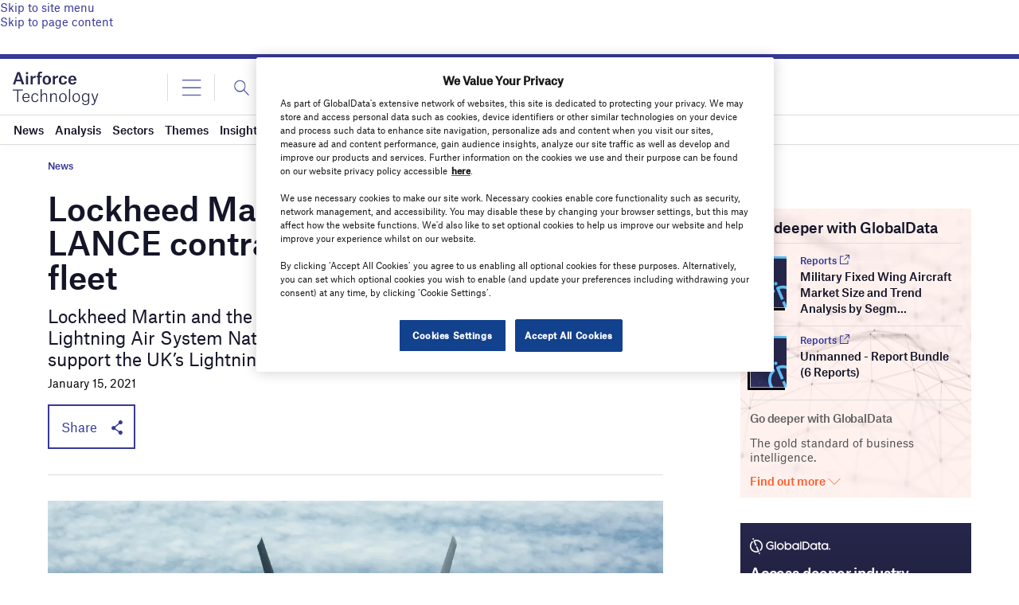

--- FILE ---
content_type: text/html; charset=utf-8
request_url: https://www.google.com/recaptcha/api2/anchor?ar=1&k=6LcqBjQUAAAAAOm0OoVcGhdeuwRaYeG44rfzGqtv&co=aHR0cHM6Ly93d3cuYWlyZm9yY2UtdGVjaG5vbG9neS5jb206NDQz&hl=en&v=N67nZn4AqZkNcbeMu4prBgzg&size=normal&anchor-ms=20000&execute-ms=30000&cb=9ad9gjr89e8t
body_size: 49464
content:
<!DOCTYPE HTML><html dir="ltr" lang="en"><head><meta http-equiv="Content-Type" content="text/html; charset=UTF-8">
<meta http-equiv="X-UA-Compatible" content="IE=edge">
<title>reCAPTCHA</title>
<style type="text/css">
/* cyrillic-ext */
@font-face {
  font-family: 'Roboto';
  font-style: normal;
  font-weight: 400;
  font-stretch: 100%;
  src: url(//fonts.gstatic.com/s/roboto/v48/KFO7CnqEu92Fr1ME7kSn66aGLdTylUAMa3GUBHMdazTgWw.woff2) format('woff2');
  unicode-range: U+0460-052F, U+1C80-1C8A, U+20B4, U+2DE0-2DFF, U+A640-A69F, U+FE2E-FE2F;
}
/* cyrillic */
@font-face {
  font-family: 'Roboto';
  font-style: normal;
  font-weight: 400;
  font-stretch: 100%;
  src: url(//fonts.gstatic.com/s/roboto/v48/KFO7CnqEu92Fr1ME7kSn66aGLdTylUAMa3iUBHMdazTgWw.woff2) format('woff2');
  unicode-range: U+0301, U+0400-045F, U+0490-0491, U+04B0-04B1, U+2116;
}
/* greek-ext */
@font-face {
  font-family: 'Roboto';
  font-style: normal;
  font-weight: 400;
  font-stretch: 100%;
  src: url(//fonts.gstatic.com/s/roboto/v48/KFO7CnqEu92Fr1ME7kSn66aGLdTylUAMa3CUBHMdazTgWw.woff2) format('woff2');
  unicode-range: U+1F00-1FFF;
}
/* greek */
@font-face {
  font-family: 'Roboto';
  font-style: normal;
  font-weight: 400;
  font-stretch: 100%;
  src: url(//fonts.gstatic.com/s/roboto/v48/KFO7CnqEu92Fr1ME7kSn66aGLdTylUAMa3-UBHMdazTgWw.woff2) format('woff2');
  unicode-range: U+0370-0377, U+037A-037F, U+0384-038A, U+038C, U+038E-03A1, U+03A3-03FF;
}
/* math */
@font-face {
  font-family: 'Roboto';
  font-style: normal;
  font-weight: 400;
  font-stretch: 100%;
  src: url(//fonts.gstatic.com/s/roboto/v48/KFO7CnqEu92Fr1ME7kSn66aGLdTylUAMawCUBHMdazTgWw.woff2) format('woff2');
  unicode-range: U+0302-0303, U+0305, U+0307-0308, U+0310, U+0312, U+0315, U+031A, U+0326-0327, U+032C, U+032F-0330, U+0332-0333, U+0338, U+033A, U+0346, U+034D, U+0391-03A1, U+03A3-03A9, U+03B1-03C9, U+03D1, U+03D5-03D6, U+03F0-03F1, U+03F4-03F5, U+2016-2017, U+2034-2038, U+203C, U+2040, U+2043, U+2047, U+2050, U+2057, U+205F, U+2070-2071, U+2074-208E, U+2090-209C, U+20D0-20DC, U+20E1, U+20E5-20EF, U+2100-2112, U+2114-2115, U+2117-2121, U+2123-214F, U+2190, U+2192, U+2194-21AE, U+21B0-21E5, U+21F1-21F2, U+21F4-2211, U+2213-2214, U+2216-22FF, U+2308-230B, U+2310, U+2319, U+231C-2321, U+2336-237A, U+237C, U+2395, U+239B-23B7, U+23D0, U+23DC-23E1, U+2474-2475, U+25AF, U+25B3, U+25B7, U+25BD, U+25C1, U+25CA, U+25CC, U+25FB, U+266D-266F, U+27C0-27FF, U+2900-2AFF, U+2B0E-2B11, U+2B30-2B4C, U+2BFE, U+3030, U+FF5B, U+FF5D, U+1D400-1D7FF, U+1EE00-1EEFF;
}
/* symbols */
@font-face {
  font-family: 'Roboto';
  font-style: normal;
  font-weight: 400;
  font-stretch: 100%;
  src: url(//fonts.gstatic.com/s/roboto/v48/KFO7CnqEu92Fr1ME7kSn66aGLdTylUAMaxKUBHMdazTgWw.woff2) format('woff2');
  unicode-range: U+0001-000C, U+000E-001F, U+007F-009F, U+20DD-20E0, U+20E2-20E4, U+2150-218F, U+2190, U+2192, U+2194-2199, U+21AF, U+21E6-21F0, U+21F3, U+2218-2219, U+2299, U+22C4-22C6, U+2300-243F, U+2440-244A, U+2460-24FF, U+25A0-27BF, U+2800-28FF, U+2921-2922, U+2981, U+29BF, U+29EB, U+2B00-2BFF, U+4DC0-4DFF, U+FFF9-FFFB, U+10140-1018E, U+10190-1019C, U+101A0, U+101D0-101FD, U+102E0-102FB, U+10E60-10E7E, U+1D2C0-1D2D3, U+1D2E0-1D37F, U+1F000-1F0FF, U+1F100-1F1AD, U+1F1E6-1F1FF, U+1F30D-1F30F, U+1F315, U+1F31C, U+1F31E, U+1F320-1F32C, U+1F336, U+1F378, U+1F37D, U+1F382, U+1F393-1F39F, U+1F3A7-1F3A8, U+1F3AC-1F3AF, U+1F3C2, U+1F3C4-1F3C6, U+1F3CA-1F3CE, U+1F3D4-1F3E0, U+1F3ED, U+1F3F1-1F3F3, U+1F3F5-1F3F7, U+1F408, U+1F415, U+1F41F, U+1F426, U+1F43F, U+1F441-1F442, U+1F444, U+1F446-1F449, U+1F44C-1F44E, U+1F453, U+1F46A, U+1F47D, U+1F4A3, U+1F4B0, U+1F4B3, U+1F4B9, U+1F4BB, U+1F4BF, U+1F4C8-1F4CB, U+1F4D6, U+1F4DA, U+1F4DF, U+1F4E3-1F4E6, U+1F4EA-1F4ED, U+1F4F7, U+1F4F9-1F4FB, U+1F4FD-1F4FE, U+1F503, U+1F507-1F50B, U+1F50D, U+1F512-1F513, U+1F53E-1F54A, U+1F54F-1F5FA, U+1F610, U+1F650-1F67F, U+1F687, U+1F68D, U+1F691, U+1F694, U+1F698, U+1F6AD, U+1F6B2, U+1F6B9-1F6BA, U+1F6BC, U+1F6C6-1F6CF, U+1F6D3-1F6D7, U+1F6E0-1F6EA, U+1F6F0-1F6F3, U+1F6F7-1F6FC, U+1F700-1F7FF, U+1F800-1F80B, U+1F810-1F847, U+1F850-1F859, U+1F860-1F887, U+1F890-1F8AD, U+1F8B0-1F8BB, U+1F8C0-1F8C1, U+1F900-1F90B, U+1F93B, U+1F946, U+1F984, U+1F996, U+1F9E9, U+1FA00-1FA6F, U+1FA70-1FA7C, U+1FA80-1FA89, U+1FA8F-1FAC6, U+1FACE-1FADC, U+1FADF-1FAE9, U+1FAF0-1FAF8, U+1FB00-1FBFF;
}
/* vietnamese */
@font-face {
  font-family: 'Roboto';
  font-style: normal;
  font-weight: 400;
  font-stretch: 100%;
  src: url(//fonts.gstatic.com/s/roboto/v48/KFO7CnqEu92Fr1ME7kSn66aGLdTylUAMa3OUBHMdazTgWw.woff2) format('woff2');
  unicode-range: U+0102-0103, U+0110-0111, U+0128-0129, U+0168-0169, U+01A0-01A1, U+01AF-01B0, U+0300-0301, U+0303-0304, U+0308-0309, U+0323, U+0329, U+1EA0-1EF9, U+20AB;
}
/* latin-ext */
@font-face {
  font-family: 'Roboto';
  font-style: normal;
  font-weight: 400;
  font-stretch: 100%;
  src: url(//fonts.gstatic.com/s/roboto/v48/KFO7CnqEu92Fr1ME7kSn66aGLdTylUAMa3KUBHMdazTgWw.woff2) format('woff2');
  unicode-range: U+0100-02BA, U+02BD-02C5, U+02C7-02CC, U+02CE-02D7, U+02DD-02FF, U+0304, U+0308, U+0329, U+1D00-1DBF, U+1E00-1E9F, U+1EF2-1EFF, U+2020, U+20A0-20AB, U+20AD-20C0, U+2113, U+2C60-2C7F, U+A720-A7FF;
}
/* latin */
@font-face {
  font-family: 'Roboto';
  font-style: normal;
  font-weight: 400;
  font-stretch: 100%;
  src: url(//fonts.gstatic.com/s/roboto/v48/KFO7CnqEu92Fr1ME7kSn66aGLdTylUAMa3yUBHMdazQ.woff2) format('woff2');
  unicode-range: U+0000-00FF, U+0131, U+0152-0153, U+02BB-02BC, U+02C6, U+02DA, U+02DC, U+0304, U+0308, U+0329, U+2000-206F, U+20AC, U+2122, U+2191, U+2193, U+2212, U+2215, U+FEFF, U+FFFD;
}
/* cyrillic-ext */
@font-face {
  font-family: 'Roboto';
  font-style: normal;
  font-weight: 500;
  font-stretch: 100%;
  src: url(//fonts.gstatic.com/s/roboto/v48/KFO7CnqEu92Fr1ME7kSn66aGLdTylUAMa3GUBHMdazTgWw.woff2) format('woff2');
  unicode-range: U+0460-052F, U+1C80-1C8A, U+20B4, U+2DE0-2DFF, U+A640-A69F, U+FE2E-FE2F;
}
/* cyrillic */
@font-face {
  font-family: 'Roboto';
  font-style: normal;
  font-weight: 500;
  font-stretch: 100%;
  src: url(//fonts.gstatic.com/s/roboto/v48/KFO7CnqEu92Fr1ME7kSn66aGLdTylUAMa3iUBHMdazTgWw.woff2) format('woff2');
  unicode-range: U+0301, U+0400-045F, U+0490-0491, U+04B0-04B1, U+2116;
}
/* greek-ext */
@font-face {
  font-family: 'Roboto';
  font-style: normal;
  font-weight: 500;
  font-stretch: 100%;
  src: url(//fonts.gstatic.com/s/roboto/v48/KFO7CnqEu92Fr1ME7kSn66aGLdTylUAMa3CUBHMdazTgWw.woff2) format('woff2');
  unicode-range: U+1F00-1FFF;
}
/* greek */
@font-face {
  font-family: 'Roboto';
  font-style: normal;
  font-weight: 500;
  font-stretch: 100%;
  src: url(//fonts.gstatic.com/s/roboto/v48/KFO7CnqEu92Fr1ME7kSn66aGLdTylUAMa3-UBHMdazTgWw.woff2) format('woff2');
  unicode-range: U+0370-0377, U+037A-037F, U+0384-038A, U+038C, U+038E-03A1, U+03A3-03FF;
}
/* math */
@font-face {
  font-family: 'Roboto';
  font-style: normal;
  font-weight: 500;
  font-stretch: 100%;
  src: url(//fonts.gstatic.com/s/roboto/v48/KFO7CnqEu92Fr1ME7kSn66aGLdTylUAMawCUBHMdazTgWw.woff2) format('woff2');
  unicode-range: U+0302-0303, U+0305, U+0307-0308, U+0310, U+0312, U+0315, U+031A, U+0326-0327, U+032C, U+032F-0330, U+0332-0333, U+0338, U+033A, U+0346, U+034D, U+0391-03A1, U+03A3-03A9, U+03B1-03C9, U+03D1, U+03D5-03D6, U+03F0-03F1, U+03F4-03F5, U+2016-2017, U+2034-2038, U+203C, U+2040, U+2043, U+2047, U+2050, U+2057, U+205F, U+2070-2071, U+2074-208E, U+2090-209C, U+20D0-20DC, U+20E1, U+20E5-20EF, U+2100-2112, U+2114-2115, U+2117-2121, U+2123-214F, U+2190, U+2192, U+2194-21AE, U+21B0-21E5, U+21F1-21F2, U+21F4-2211, U+2213-2214, U+2216-22FF, U+2308-230B, U+2310, U+2319, U+231C-2321, U+2336-237A, U+237C, U+2395, U+239B-23B7, U+23D0, U+23DC-23E1, U+2474-2475, U+25AF, U+25B3, U+25B7, U+25BD, U+25C1, U+25CA, U+25CC, U+25FB, U+266D-266F, U+27C0-27FF, U+2900-2AFF, U+2B0E-2B11, U+2B30-2B4C, U+2BFE, U+3030, U+FF5B, U+FF5D, U+1D400-1D7FF, U+1EE00-1EEFF;
}
/* symbols */
@font-face {
  font-family: 'Roboto';
  font-style: normal;
  font-weight: 500;
  font-stretch: 100%;
  src: url(//fonts.gstatic.com/s/roboto/v48/KFO7CnqEu92Fr1ME7kSn66aGLdTylUAMaxKUBHMdazTgWw.woff2) format('woff2');
  unicode-range: U+0001-000C, U+000E-001F, U+007F-009F, U+20DD-20E0, U+20E2-20E4, U+2150-218F, U+2190, U+2192, U+2194-2199, U+21AF, U+21E6-21F0, U+21F3, U+2218-2219, U+2299, U+22C4-22C6, U+2300-243F, U+2440-244A, U+2460-24FF, U+25A0-27BF, U+2800-28FF, U+2921-2922, U+2981, U+29BF, U+29EB, U+2B00-2BFF, U+4DC0-4DFF, U+FFF9-FFFB, U+10140-1018E, U+10190-1019C, U+101A0, U+101D0-101FD, U+102E0-102FB, U+10E60-10E7E, U+1D2C0-1D2D3, U+1D2E0-1D37F, U+1F000-1F0FF, U+1F100-1F1AD, U+1F1E6-1F1FF, U+1F30D-1F30F, U+1F315, U+1F31C, U+1F31E, U+1F320-1F32C, U+1F336, U+1F378, U+1F37D, U+1F382, U+1F393-1F39F, U+1F3A7-1F3A8, U+1F3AC-1F3AF, U+1F3C2, U+1F3C4-1F3C6, U+1F3CA-1F3CE, U+1F3D4-1F3E0, U+1F3ED, U+1F3F1-1F3F3, U+1F3F5-1F3F7, U+1F408, U+1F415, U+1F41F, U+1F426, U+1F43F, U+1F441-1F442, U+1F444, U+1F446-1F449, U+1F44C-1F44E, U+1F453, U+1F46A, U+1F47D, U+1F4A3, U+1F4B0, U+1F4B3, U+1F4B9, U+1F4BB, U+1F4BF, U+1F4C8-1F4CB, U+1F4D6, U+1F4DA, U+1F4DF, U+1F4E3-1F4E6, U+1F4EA-1F4ED, U+1F4F7, U+1F4F9-1F4FB, U+1F4FD-1F4FE, U+1F503, U+1F507-1F50B, U+1F50D, U+1F512-1F513, U+1F53E-1F54A, U+1F54F-1F5FA, U+1F610, U+1F650-1F67F, U+1F687, U+1F68D, U+1F691, U+1F694, U+1F698, U+1F6AD, U+1F6B2, U+1F6B9-1F6BA, U+1F6BC, U+1F6C6-1F6CF, U+1F6D3-1F6D7, U+1F6E0-1F6EA, U+1F6F0-1F6F3, U+1F6F7-1F6FC, U+1F700-1F7FF, U+1F800-1F80B, U+1F810-1F847, U+1F850-1F859, U+1F860-1F887, U+1F890-1F8AD, U+1F8B0-1F8BB, U+1F8C0-1F8C1, U+1F900-1F90B, U+1F93B, U+1F946, U+1F984, U+1F996, U+1F9E9, U+1FA00-1FA6F, U+1FA70-1FA7C, U+1FA80-1FA89, U+1FA8F-1FAC6, U+1FACE-1FADC, U+1FADF-1FAE9, U+1FAF0-1FAF8, U+1FB00-1FBFF;
}
/* vietnamese */
@font-face {
  font-family: 'Roboto';
  font-style: normal;
  font-weight: 500;
  font-stretch: 100%;
  src: url(//fonts.gstatic.com/s/roboto/v48/KFO7CnqEu92Fr1ME7kSn66aGLdTylUAMa3OUBHMdazTgWw.woff2) format('woff2');
  unicode-range: U+0102-0103, U+0110-0111, U+0128-0129, U+0168-0169, U+01A0-01A1, U+01AF-01B0, U+0300-0301, U+0303-0304, U+0308-0309, U+0323, U+0329, U+1EA0-1EF9, U+20AB;
}
/* latin-ext */
@font-face {
  font-family: 'Roboto';
  font-style: normal;
  font-weight: 500;
  font-stretch: 100%;
  src: url(//fonts.gstatic.com/s/roboto/v48/KFO7CnqEu92Fr1ME7kSn66aGLdTylUAMa3KUBHMdazTgWw.woff2) format('woff2');
  unicode-range: U+0100-02BA, U+02BD-02C5, U+02C7-02CC, U+02CE-02D7, U+02DD-02FF, U+0304, U+0308, U+0329, U+1D00-1DBF, U+1E00-1E9F, U+1EF2-1EFF, U+2020, U+20A0-20AB, U+20AD-20C0, U+2113, U+2C60-2C7F, U+A720-A7FF;
}
/* latin */
@font-face {
  font-family: 'Roboto';
  font-style: normal;
  font-weight: 500;
  font-stretch: 100%;
  src: url(//fonts.gstatic.com/s/roboto/v48/KFO7CnqEu92Fr1ME7kSn66aGLdTylUAMa3yUBHMdazQ.woff2) format('woff2');
  unicode-range: U+0000-00FF, U+0131, U+0152-0153, U+02BB-02BC, U+02C6, U+02DA, U+02DC, U+0304, U+0308, U+0329, U+2000-206F, U+20AC, U+2122, U+2191, U+2193, U+2212, U+2215, U+FEFF, U+FFFD;
}
/* cyrillic-ext */
@font-face {
  font-family: 'Roboto';
  font-style: normal;
  font-weight: 900;
  font-stretch: 100%;
  src: url(//fonts.gstatic.com/s/roboto/v48/KFO7CnqEu92Fr1ME7kSn66aGLdTylUAMa3GUBHMdazTgWw.woff2) format('woff2');
  unicode-range: U+0460-052F, U+1C80-1C8A, U+20B4, U+2DE0-2DFF, U+A640-A69F, U+FE2E-FE2F;
}
/* cyrillic */
@font-face {
  font-family: 'Roboto';
  font-style: normal;
  font-weight: 900;
  font-stretch: 100%;
  src: url(//fonts.gstatic.com/s/roboto/v48/KFO7CnqEu92Fr1ME7kSn66aGLdTylUAMa3iUBHMdazTgWw.woff2) format('woff2');
  unicode-range: U+0301, U+0400-045F, U+0490-0491, U+04B0-04B1, U+2116;
}
/* greek-ext */
@font-face {
  font-family: 'Roboto';
  font-style: normal;
  font-weight: 900;
  font-stretch: 100%;
  src: url(//fonts.gstatic.com/s/roboto/v48/KFO7CnqEu92Fr1ME7kSn66aGLdTylUAMa3CUBHMdazTgWw.woff2) format('woff2');
  unicode-range: U+1F00-1FFF;
}
/* greek */
@font-face {
  font-family: 'Roboto';
  font-style: normal;
  font-weight: 900;
  font-stretch: 100%;
  src: url(//fonts.gstatic.com/s/roboto/v48/KFO7CnqEu92Fr1ME7kSn66aGLdTylUAMa3-UBHMdazTgWw.woff2) format('woff2');
  unicode-range: U+0370-0377, U+037A-037F, U+0384-038A, U+038C, U+038E-03A1, U+03A3-03FF;
}
/* math */
@font-face {
  font-family: 'Roboto';
  font-style: normal;
  font-weight: 900;
  font-stretch: 100%;
  src: url(//fonts.gstatic.com/s/roboto/v48/KFO7CnqEu92Fr1ME7kSn66aGLdTylUAMawCUBHMdazTgWw.woff2) format('woff2');
  unicode-range: U+0302-0303, U+0305, U+0307-0308, U+0310, U+0312, U+0315, U+031A, U+0326-0327, U+032C, U+032F-0330, U+0332-0333, U+0338, U+033A, U+0346, U+034D, U+0391-03A1, U+03A3-03A9, U+03B1-03C9, U+03D1, U+03D5-03D6, U+03F0-03F1, U+03F4-03F5, U+2016-2017, U+2034-2038, U+203C, U+2040, U+2043, U+2047, U+2050, U+2057, U+205F, U+2070-2071, U+2074-208E, U+2090-209C, U+20D0-20DC, U+20E1, U+20E5-20EF, U+2100-2112, U+2114-2115, U+2117-2121, U+2123-214F, U+2190, U+2192, U+2194-21AE, U+21B0-21E5, U+21F1-21F2, U+21F4-2211, U+2213-2214, U+2216-22FF, U+2308-230B, U+2310, U+2319, U+231C-2321, U+2336-237A, U+237C, U+2395, U+239B-23B7, U+23D0, U+23DC-23E1, U+2474-2475, U+25AF, U+25B3, U+25B7, U+25BD, U+25C1, U+25CA, U+25CC, U+25FB, U+266D-266F, U+27C0-27FF, U+2900-2AFF, U+2B0E-2B11, U+2B30-2B4C, U+2BFE, U+3030, U+FF5B, U+FF5D, U+1D400-1D7FF, U+1EE00-1EEFF;
}
/* symbols */
@font-face {
  font-family: 'Roboto';
  font-style: normal;
  font-weight: 900;
  font-stretch: 100%;
  src: url(//fonts.gstatic.com/s/roboto/v48/KFO7CnqEu92Fr1ME7kSn66aGLdTylUAMaxKUBHMdazTgWw.woff2) format('woff2');
  unicode-range: U+0001-000C, U+000E-001F, U+007F-009F, U+20DD-20E0, U+20E2-20E4, U+2150-218F, U+2190, U+2192, U+2194-2199, U+21AF, U+21E6-21F0, U+21F3, U+2218-2219, U+2299, U+22C4-22C6, U+2300-243F, U+2440-244A, U+2460-24FF, U+25A0-27BF, U+2800-28FF, U+2921-2922, U+2981, U+29BF, U+29EB, U+2B00-2BFF, U+4DC0-4DFF, U+FFF9-FFFB, U+10140-1018E, U+10190-1019C, U+101A0, U+101D0-101FD, U+102E0-102FB, U+10E60-10E7E, U+1D2C0-1D2D3, U+1D2E0-1D37F, U+1F000-1F0FF, U+1F100-1F1AD, U+1F1E6-1F1FF, U+1F30D-1F30F, U+1F315, U+1F31C, U+1F31E, U+1F320-1F32C, U+1F336, U+1F378, U+1F37D, U+1F382, U+1F393-1F39F, U+1F3A7-1F3A8, U+1F3AC-1F3AF, U+1F3C2, U+1F3C4-1F3C6, U+1F3CA-1F3CE, U+1F3D4-1F3E0, U+1F3ED, U+1F3F1-1F3F3, U+1F3F5-1F3F7, U+1F408, U+1F415, U+1F41F, U+1F426, U+1F43F, U+1F441-1F442, U+1F444, U+1F446-1F449, U+1F44C-1F44E, U+1F453, U+1F46A, U+1F47D, U+1F4A3, U+1F4B0, U+1F4B3, U+1F4B9, U+1F4BB, U+1F4BF, U+1F4C8-1F4CB, U+1F4D6, U+1F4DA, U+1F4DF, U+1F4E3-1F4E6, U+1F4EA-1F4ED, U+1F4F7, U+1F4F9-1F4FB, U+1F4FD-1F4FE, U+1F503, U+1F507-1F50B, U+1F50D, U+1F512-1F513, U+1F53E-1F54A, U+1F54F-1F5FA, U+1F610, U+1F650-1F67F, U+1F687, U+1F68D, U+1F691, U+1F694, U+1F698, U+1F6AD, U+1F6B2, U+1F6B9-1F6BA, U+1F6BC, U+1F6C6-1F6CF, U+1F6D3-1F6D7, U+1F6E0-1F6EA, U+1F6F0-1F6F3, U+1F6F7-1F6FC, U+1F700-1F7FF, U+1F800-1F80B, U+1F810-1F847, U+1F850-1F859, U+1F860-1F887, U+1F890-1F8AD, U+1F8B0-1F8BB, U+1F8C0-1F8C1, U+1F900-1F90B, U+1F93B, U+1F946, U+1F984, U+1F996, U+1F9E9, U+1FA00-1FA6F, U+1FA70-1FA7C, U+1FA80-1FA89, U+1FA8F-1FAC6, U+1FACE-1FADC, U+1FADF-1FAE9, U+1FAF0-1FAF8, U+1FB00-1FBFF;
}
/* vietnamese */
@font-face {
  font-family: 'Roboto';
  font-style: normal;
  font-weight: 900;
  font-stretch: 100%;
  src: url(//fonts.gstatic.com/s/roboto/v48/KFO7CnqEu92Fr1ME7kSn66aGLdTylUAMa3OUBHMdazTgWw.woff2) format('woff2');
  unicode-range: U+0102-0103, U+0110-0111, U+0128-0129, U+0168-0169, U+01A0-01A1, U+01AF-01B0, U+0300-0301, U+0303-0304, U+0308-0309, U+0323, U+0329, U+1EA0-1EF9, U+20AB;
}
/* latin-ext */
@font-face {
  font-family: 'Roboto';
  font-style: normal;
  font-weight: 900;
  font-stretch: 100%;
  src: url(//fonts.gstatic.com/s/roboto/v48/KFO7CnqEu92Fr1ME7kSn66aGLdTylUAMa3KUBHMdazTgWw.woff2) format('woff2');
  unicode-range: U+0100-02BA, U+02BD-02C5, U+02C7-02CC, U+02CE-02D7, U+02DD-02FF, U+0304, U+0308, U+0329, U+1D00-1DBF, U+1E00-1E9F, U+1EF2-1EFF, U+2020, U+20A0-20AB, U+20AD-20C0, U+2113, U+2C60-2C7F, U+A720-A7FF;
}
/* latin */
@font-face {
  font-family: 'Roboto';
  font-style: normal;
  font-weight: 900;
  font-stretch: 100%;
  src: url(//fonts.gstatic.com/s/roboto/v48/KFO7CnqEu92Fr1ME7kSn66aGLdTylUAMa3yUBHMdazQ.woff2) format('woff2');
  unicode-range: U+0000-00FF, U+0131, U+0152-0153, U+02BB-02BC, U+02C6, U+02DA, U+02DC, U+0304, U+0308, U+0329, U+2000-206F, U+20AC, U+2122, U+2191, U+2193, U+2212, U+2215, U+FEFF, U+FFFD;
}

</style>
<link rel="stylesheet" type="text/css" href="https://www.gstatic.com/recaptcha/releases/N67nZn4AqZkNcbeMu4prBgzg/styles__ltr.css">
<script nonce="kRwy6xmyH7y5xNfGsnpoTw" type="text/javascript">window['__recaptcha_api'] = 'https://www.google.com/recaptcha/api2/';</script>
<script type="text/javascript" src="https://www.gstatic.com/recaptcha/releases/N67nZn4AqZkNcbeMu4prBgzg/recaptcha__en.js" nonce="kRwy6xmyH7y5xNfGsnpoTw">
      
    </script></head>
<body><div id="rc-anchor-alert" class="rc-anchor-alert"></div>
<input type="hidden" id="recaptcha-token" value="[base64]">
<script type="text/javascript" nonce="kRwy6xmyH7y5xNfGsnpoTw">
      recaptcha.anchor.Main.init("[\x22ainput\x22,[\x22bgdata\x22,\x22\x22,\[base64]/[base64]/[base64]/[base64]/[base64]/UltsKytdPUU6KEU8MjA0OD9SW2wrK109RT4+NnwxOTI6KChFJjY0NTEyKT09NTUyOTYmJk0rMTxjLmxlbmd0aCYmKGMuY2hhckNvZGVBdChNKzEpJjY0NTEyKT09NTYzMjA/[base64]/[base64]/[base64]/[base64]/[base64]/[base64]/[base64]\x22,\[base64]\\u003d\x22,\[base64]/[base64]/CvXvCpXbCsMOyLQfCqMKze0/[base64]/[base64]/TCLDgWbDkmpDw6dNLcOlwq5gG8Oww4spdsKvB8O1wocww5JQbCHCrMKYbxjDkwbCmTDChcKsHMKKwolKwpDDhg1RCicdw7lzwoMYRsKBUmfCtBJIam3DvcKBwqFoUcOkd8KPwqg3eMKrw5hALVAlwoLDicKAMnbDo8ODwpTDhcOyagN9w5BNKwV8Lw/Dlj5uYGtCwpbDun4yQFZkf8KKwojDmcK/[base64]/CtGE/[base64]/LHbClMKhBSstAsKmSEjCq8OidMKxwo3Cohp8wr/ComYJCMOJMsOHQXEQwp7Dvhhmw50HPT00HVgCOsKdRHwWw44Vw4/CqQUAeSrCmBjCtMKXUnYsw7ZRwoRyFcOtB3NQw7TDvcKhw4o3w77Dv3nDjcONLTgqfQw/[base64]/DocO1MFQuw6zCi1jCt8O9PxPDusOYwoXDocOowpLDri7DrsKbw4LCrEwONVskcxJXBsKVA0E/QSR3dwjDpQvCnUx4w6nCnBQ6esKhw7tbwqDCuivDrg7DusKTwrRkMxAlRMOQFwPCgcOdMQnDtsOzw6pkwp8BMcOww5RGX8OcaDJnWcOJwp/DlTZHw7fCmwjDonTCgXTDgcOhwq9xw5TCvjbDmSpdw5s9woPDvMOmwpQjd1jDvMKYbydeY2ZDwpxFE1XDosOOdsKROWFmw4hEwpxqJcK7YMO5w7nCkMKmw4/[base64]/[base64]/DkMK9bcO2dMObNTUMK8OYw6DDkx8cwrDCoQURwpAZw4fDtQoTT8ODC8ONHsKTZMOIw7lfCMObHQLDv8O2FMK7w7wvS2vDnMKSw6TDiifDgmoocXRUMy8xwo3DgxzDskfDrMOWcnHDlBrDnV/CqivCisKywocFw6cLUhpbwovCvnltwpnDq8Oew5/ChkAHwp3Dvy0kAQV/w4g3ZcKkwr/[base64]/[base64]/DmcOXUkTCnnHDiMOYwqbDkMK2CXvDosKMw48JwqDDrcKCw4fDiCcXBA0xwohHw714UAbCrBtXw6zCisOxFWsUD8KGwqrCiEAww75eRMOzwpkKXCnCq0/DqMKTUsOXfRMTKsK2w70OwrrCols3VSBGGyxQw7fDvxEew7MLwqt9Hm/DtsOuwqXCpjAUeMOuT8Kgwq8+An9bwqkqFcKcJcKCZngTZhzDmMKSwo3Cj8KwVsO8w5PCrCZ9wr/DoMKnTcKawot2wpzDjAFcwrPCgMOndsOeO8KJwprCnMKqN8OOwqpvw4jDrcK1bwZIwpLChjxfw4p8a0lEwo/DtW/[base64]/CiU/CvDPCq3Brw5N/RcKRw75bV38SwpfDkHxwWz3DoS7CjcOub1tmw5PCqHvDmk8sw4N5wojCisO6wpRJeMK1DMKaWsKKw64Uw7fCvQ0XecK1PMKew4bCqMOywo7Dp8KTc8Kuw5HChcO9w6bCgMKOw45Fwqd/UCUYIcKJw7zDgcOVMmlDQ1Qawp8GMB3DrMOfNMOywoHCjcOHw6HCocOmAcOUXCzDs8KwRcOQHinDgsKqwqhBworDgsOvw6DDrirCq0/CjMOITwPClFTDq1QmwrzDo8OHwr8twrDDlMOQMsKBwr/CucOCwp9YbsKzw6/[base64]/[base64]/DhcOFeCXCv8OjOcOuKEkmTyjDuCZqwoguwpzChi/DnzQjwpTDksKwW8KrbsKMwqzCmcOgw4JSFcKUJ8OzInHCjSPDhkMWJyXCqsOtwroCcTJSw77DrX0QXibDnnsOL8KTehNaw5HCo3bCvlcJwrJvwpVyRDHDsMK7PEgHK2Bbw5rDiUFwwovDtMOpAj/Cg8KSwqzDm2PDjzjDjMK3wrvChMKWw6IWa8OewofCi0PDo33CmCLCihxYw4pzw5bDo0rDiUMeXsKZJcKhw7xqw5hKTFvCjBM9wrFwOsO5OTdVwrohwoVsw5JSw5DDncKsw6bDlMKPwrh+wo18w4zCicKHBDrCqsO/LMO2wrlrasKFSCMVw6JWw6jCmsK4byJBwq0Nw7nCtVVGw5xKBQtzGMKUCivCm8OlwobDhHrCglsYUWAaFcOCTsK8wpnDmCVURAHCscKhOcOZWVxJGxl/w5PCpU1JM1kEw5zDg8O0w4QRwoTDuXs4a1wPwrfDlSsCwrPDkMOhw4tCw4V3IFjCisOCdsOUw4tzIMKKw6VqaAnDisOKY8KnacOjZwvCv07CgBnDt03Dp8KsKsO4cMKSCgPCpjXDiA3CksOiwr/Cv8OAw44ecsK+wq1XAFzDqH3CnzjCqUbDjVZoWQXDp8O0w6PDm8KvwrTCn3hUSHXCjllNcMK9w7vCjcKUwoLCvVrDihYcTnwJLFFcXVHCnXjCl8KDwpfCj8KnEcKLwo/DjcOad03CiXHDlV7CiMOYKMOvwpTDuMKaw4DDpcK/[base64]/CVDClXPDh8KLw6DCrMOew4kvwpoSwrkKwqLDpsO3EytOw6MgwohIwrHCiCbCq8OyJsKtcH7Cp3Yyd8OfRQ1pEMO0w5nDsQfChFcVw6FVw7TDlsK2wpV1YsKJw6Apw4JGNUcSw5Vlf3onw6nCtS3ChMOHScOARsORXGUJG1M2w4vCoMKwwqJAZsOrwrQ8w5kZw5/CpcO5ECVNIl/CjcOrwoLCl17DjMOpVsKUCMOMAgTDtcK0PMOBXsKjGibDhyh4blrCkMKZaMOnwrLCgcKgIsONwpcrw5Ycw6fDlQ4mPDLDq3HDqR5bK8KnbMKdTcKNOsKKFcKww6k5w7rDiiTCusKPQcOtwpLCrW/[base64]/DignDiw/DpsKnwqzDocK7wqfDqcO7w5PCsMKPSD0XJsK/[base64]/b0w6w4cMw7pYBsOjw7x0WcO4w67CkF9dc8K5wq7CmMOPQcO1QcO6dXbDm8KGwqggw6YFwrpXb8OBw71Gw7XCj8KyFcKPMWnCoMKSwrXDh8OKU8OBWsOAw7g0w4E5CElqwrTCkMOywrbCoxvDvsOSw61+w6jDkGDCuxl3AsONwoDDvgR8KkDCt1oOOMK7esKqH8KpFF/Dvld2woPCpsOxCHnDvHMzWMOHHMK1wpkVdHvDmy1EwqjCgjdRwoTDjhcSCcK/ScK9T1bCn8ONwovDsAnDsnU0JcOyw4LDn8O0BSXCrMKUK8OXwrF9cgPCgms3w4HDlHMGw6JzwqVUwo/CncK9woHCnQQmw5/[base64]/w4TClx85OhUywpvCtMK/EQ99wqDCuFlHw65uw4DDii7CvRPCpQbDhMOLFMKlw7lDwocSw7UDJsO0wrbCmGotYsOHeGLCkELDosO2LDrDqCccbkBsHsK6Lk9YwotuwqbCtWxNwrnCosKYw47CvnQlDMKEw4/Dn8ODwqhxwp4pNiQIVSjCjC3DmXTCuHfCosK9QsK7wpXCrwDCnlgCw5QpJcKdMxbCmsKKw6DCj8KpC8KbRzRuwrRiwqA/w7s5w5tdEsKbFV9kPTxbO8OyHVLDkcKjw4xuw6TDljQ4wpsjwq8mw4BLbGQcGE07csOmI1PClk/[base64]/[base64]/woPDi3fDo8K1w7I1wrrCtcOAw6HCqDMaaMK2wqLCpcO5ecKaV1vChRLDqkTDgsOiTMKpw50xwr3Djx80wrU2wpTCl0pGw6zDtV/CrcOawqvDjsOsKMKhBHBpwqPDnCEvPsKcwpAGwpoAw51JHygyXcKXw6RWMAd4w4tFwpHDvy0rWsK5UysmAnfCrWHDqhFJwplEwpXDr8OkBcObUmdTKcO/BsORw6UIwpVEQRbDoCImOcK/ZUjCvBrDmMOBwo0sesKTSMKdwoVNw48yw6nDohR0w5YmwpxBTcOjIUghw4rCocKuIQ/DrMOhw7ArwoVUwoBCaUHDkC/DgU3Dulg7FwYmVcO5EMOPw4gqD0bDocKfwrbDs8OGOnrCkzzCo8KwT8OZHinDmsKqw71TwrohwrvDsDcswo3Ck07CmMKwwrkxKQFlwqkdwobDjsKSXjTDpW7Ch8KTbMKfYlFXw7TDpS/CnXExXMOXwr11H8OrJ1p6wplPeMOoesOofcOdOxExwoIww7bDrMOwwpnCnsOTwrZ2w5jDn8K0TsKMV8KNByDCpVbDjmLCsUAiwo/DicOLw48Hw6rCiMKqNsOowoZww4bCqMKOw5jDssKnwpjDj3rCniTDn1JYCMK2D8OGXltfwpV+wq1NwoLDocO1KmLCrVdFMsKhJB7DlTATCsOgwqnCncOpw5rCsMOtFQfDjcK4w5Ygw6zDn17DthcZwr/Dml9lwrLDhsOFY8KIw5DDv8KsARIUwo/[base64]/[base64]/[base64]/CvGoOcTpUw4DCm2c4wrxTMcOZK8OKOj8DFxl5wp7CgU4kwoPCq3PCpHPDnsKKVTPCrgxdAcOhw6R2w7YsHcOxN2FbTMOTQ8OYw7pdw7k+JSxhdcO7wqHCr8O8IMKFFhvCoMKbC8KQwpXDjsObwoELw4DDqMOrwr0ILgolw7fDtsOpXFTDn8K/RsKpwpkEQ8O3eV1QMRjDpsOoCcKgwpHDg8OxTmjCni/Ci3nCrwxPQcOWEMOKwpnDhcKxwolmwqJeTD5gOsOmwqAaC8OHdAzCo8KEbk/DihEyWiJwIFTCmMKKwqo4FwjDicKCYWbDrx7CksKgw4VjCsO/wo7CncKQZsOrRmjDo8Kew4ATw5jCncKAwojCjl3ChHAyw4cKwosAw4rChcK9wqbDv8OAUMKAMMOpw7N4wrnDvsO0wot7w4rCmQ9cF8KiE8OAS1fCisK5CXrCm8Orw5Izw7d4w4gGLMOMdcKJw7waw4jChy/[base64]/CvCfDmFIcb8OLD8Kewo3DpsK0ecKew7wsw4MsZ0M3wqsQw7DCucODfMKow44SwqszIMK7woPCmMOJwpVcTsKpw7hCw47Cn0LCt8Ofw7vCt8KZw5t0GMKKdMKTwojDlkbDm8Kgwpdjbws/Lm3CicKhEUgtCMKuY0XCrcOywqDCrBEkw7nDoWLDiQDCpApbcsKdwqjCsyl4wovCkHBNwp3CoWfCm8KmPXw3w5XCj8Kww7/DpkTCmcOdEMOzQyAKTRtScMK7wr7DlnoBcELDjMKNwr3DjsKTOMKiw5Z4MCTCjMOkcXMJwrLCtMKlwp91w740w4DChcO7WlQcdMOSOcOsw5fCmsOrcMK6w7QKZ8K5wrvDlh55dsK+acOuGsOfJsK8KRzDpMOQQnFwJj8TwpYVRz0ADsKowqB5ZzAZw4k3w4/ChQrCtUd0wrY5LBLCr8OuwrYTPsKswrEwwr7DtVjCshxnBXfCr8KtRMOgEXTCqlLDpiILwqjCsmJTA8KowrFZVBTDuMO4wpbDksOSw6XCl8O6TsO+JMK9X8OsacONwrdpQsKHXQkrwpnDtE/[base64]/Cl8Kew5FUwoTCqlN5wrhqQcO3UsKiasKhBVjDogRsCX8eNcOdBXgsw7/[base64]/[base64]/[base64]/wr3Cpx7Cq8KNNF5EXwkTwo3DhsOUw7TDmMKvw7ESKCBEV0tXwp/[base64]/DvcO/w6ZLwp7DljM4wpnDpMKnw4poLcO+a8OqZG/ClcO+IMKWw6UmKEI7b8Kxw5lKwp5EBMK6DMKZw7XCuyHCq8KxEcOWWHTCq8OONsK7OsOuw7ZPw5XCrMOQWQoATsOFTzE9w418w6x2WGwhVsO8CTMwXsKBGx/DpXzCq8KRw68tw5XCu8Kew7nCjMK/JXs1wrcbcMKhGy7ChMObwrltIxplwonCm2TDhQAxAsKEwphqwqVBYMKgQcO/wprChng3cwUOWWrDhHzCjGjCmcOYwoXDh8K2RcKyAnNJwoDDmnovGMKyw5jCkmcCEGjDuiNJwqVNKMK0JTPDmsOtMMK+bhtfbw1GDcOrE3LCqsORw6otPy89wqbCiGVowoHCu8O8YDs4bz0Uw6d0wrTCi8OpwpnCkwDDm8O4DsK3w47Csn7Dm1LDn15zdsO1DR/Dh8OpfMOdwo9UwqHCtRTClcKgwr1fw7tkw73DkElScMKRKlgfwq17w7kdwpHCtwgJQMKcw6FuwpbDmcO8wobDiSMjUEPDicKSwqQpw6/Cjjd6UsKjX8KPw5UAwq0sbFPCuMK9wqnDrxtKw5/CmUQww6jDjRIhwqjDnWJmwp9nPATCskbDnsKYwoLCm8OEwplXw4bCn8KYUUPDs8KOesK/wqdCwrAyw4vCvBsRwo48wqHDmxVmw4LDlMO2wqJjZC7DpX8Kw5PCsUbDj2LChMOfAcOAUcKpworCp8KswqLCvMK/[base64]/eCPCj8Klw4kqw5EFw5Ebwq7DpsKlKykVw6Fww4XCsU3DrMOmGsOKJ8O7wqbDgMKkbWc6wpEZV3E4G8Ksw7HCpEzDvcKNwqkGecKqFTsbw7rDpxrDii/CsGjCq8OSwpxJe8O6wqTCqMKSYMKQwoFpw6/CskjDmsOld8KewrkBwrdkS20+wp3DmMOYb0JvwqJ8w5fChV9cw7gCOjw8w5pxw4fDhcO6OB8qGgTCqsOBw6ZSAcK3wqzDssKpAsKDX8KSOsKUExzCv8KZwqzDmsOzCRwlfXHCrSt/wonCsFHCg8ODI8KTFsOFYxpSOMKYw7LDucOBw74JNsKBRcOEWcKjcMK7wopswpoPw63DlUQQwrrDqn5rwr3CkTByw4zDj29jV3Bze8KFw6ASGMKoFsOobMOrXcO/UTMIwopmVwDDg8O4wrXDqmDCqEk1w71DbMOqIMKOwqHDk2NafcONw4PCvGNzw5HCksONw6Jtw4rCrsK+CCvCscOqR2Uqw7PCl8KDw7EkwpYvw5jDqQBgw5/Ds114w7nCpsOLPsOCw54rRMOhwo5ew6Rtw57DoMO4w5VGecOrw7nCtMO3w4Nuwp7Dr8O6w57DvSzCi3kvFhrCgWBvRhZ+A8OcY8Oswq8fwpFew5/DlAkmw7gRwozDpgTCocKOwp7DjcOqSMOHw4tXw65MbEg/LsOQw40Cw6jDhcOIw7TComzDqcOfMiEeCMK9BB9JcFMgc0DCrmQIw4HCoTU+JMK2TsOMw7nCvQ7CtDMHw5QtbcOJVB80wqkjP2LDkMO0w4VPw4wEcx7Dji8TX8KpwpBSEsODaUrCrsKGw5vCtBLDncOFw4ZRw7d2fsOsasKXw6/DkMK9YhfChcO8w5DClcOiDCDDr3rCoTR5wpAwwrPCoMOQNVfCkBXCmMOxbQ3Cq8OLwqx7DsOvw7AHw6QYXDopVsOUCT3CocOzw4ALw5fCqsKmw44URiTCh0LCsTxgw7x9wow6Lx4hw6INYgrDglAuw7TDgMKCd0hXwos6w6QpwoLDuifCiD7CuMO/w7LDn8K/EgxHcsKAwrnDmnfCpS0becO/[base64]/Dpx1we8O0c8KQw4PCncOGw57CuRM9TMKtw70oTcKMVkYnQAg5woktwpt/wqvDtsKeOcOAw7vCg8O/Qj0uJU7Cu8Ouwp8xwrNIwpXDhx/CqMOXwpRcwpXCuj7Cr8OsOAZYBnXDn8O2fC1Mw4fDqjLDg8OEw5Rrbkcgw6pkCcKIH8Kpw7Ubwoc+EcKsw5DCocODF8KbwpdTMxfDnnRFJ8K7eCLCtmQFwr/Cq3oVw5kFOsKbTkTCvjjDiMKeZGrCrmMjwoN+DsKnB8KfW3gFUnDCl2HDg8KXYlzCpljDuXp5K8Kow54ywpTCl8KcbBprH0A6NcODw47DnMOnwpvDmlRNw5lBbW/DkMOiM3jCl8ORw71KHsK+wpjDkS57ZMO2HknCrnXCvsODChh0w5tYRVPDlAowwoXCjCbDnmJXw70sw4XDiHZQLMK/BMOqwo12woVLwoYywqbCjcKIw7bCniHDvsOOQRTCrcOtFcKzW0bDrxM2wpIkOcKcw4LCpsOqw71HwphMwrY5Wy/CrEzCqhURw6nDpMONd8OAEEA8wrYbwrnDrMKQwo/ChcKCw7rCnsOtwrJOw6thBjc0w6MkdcKUwpXCqyBIbQoQbsOswo7Dq8OlNXvCq0vDghxAOcOSw53CicKYw4zCp29uw5vCoMOkdMORwpU1CAvChMOWZC0Zw5PDiE7Dt2d6wpZ+JkRcb2XDs0vCvsKIBCHDkcKRwp8uYcOrwq7Dg8Ocw6rCg8K+wr3ClG/Cmn/[base64]/DvwZxw6XCs0bDh8O3w6xLQR5pwq7Dt2tywrNWWcK6w6XDsng4w4DDlMKDA8KgKjzCpwnCunh1wqR5wos9E8OndUpMwojCjcO7wp7Dq8O9wqTDmcOgKMKsYMK9wrjCrsOCw5/DvcKAJMO1wqEIwo1KWsOZw5PCscOWwprDqsKBwpzDritDw47DrX98CC7DtyDCohgNwrfCisO1WsOTwpDDoMKqw74JdUnCiybCn8K8wpvCoikywr0TQ8Opw5zCvMKkw4fDksKHPMOWWMK6w5/Dh8Ogw6TCrT/CgVAWw5DCnynCrFxWw5fCoRhvwpTDnWVhwp7Cs2jDtWnDj8KaXcOfPMKGQcKkw4k2wpzDunbCs8OCw7sLw5sPPgk4wopfDShsw6UlwohDw7wuw7nCoMOncsO7wpvDm8KGCcK3DnRPF8ORARXDsTvDiDrCmMKPBsOJDMO/wpJOw5fCpFPCgMO7wrXDgcOSXUR3wqllwpjDqMKew5kdGiwFA8KKfCzCn8O6e3DDosK+DsKcDEjDkR8tQsKZw5LCsi3DocOEU3gQwq9cwolawp5KBEc/woxzwoDDrEJWHMOXfsOIwqdvdG8BLXDCnQMhwpbDlVnDoMKqNHfDlsOkcMK/w4rCk8K7XcOVEsOROUfCscOFCQYZw74iWsKTHMOxwoPDmzo3JlLDizQ6w4FpwqAcQAsTM8KYYsOAwqI9w78yw70Fb8KFwpRbw4RwbsKzFsKBwr4sw5PCpsOAAwwMMQfCmcO3wobDtMOxw4TDssOCwr1/CV/DiMOBfMOnw4HCtQtLUMKpw69+fn3CrsKiw6TDjjTDlMOzbgHCi1HCjG5JAMOMLAnDmsOiw50xwrjDtnIyIVQcIsKswoVUd8OxwqwgBgDCocKDWxXDksOqw5cKw4zDtcKjw5xqSxA3w5HCnD16w5tIRHo/w5LCo8OQw4rCsMKmwrUowr3CmyYvwq/CnMKNRcOVw5I9WcO/E0LCrUDCnsOvw4XCon4ebcObwoRVIXA5IT7CtsOkEF3DtcKJw5pPw4kvL2/DiglEwrTDlcKPw4DCicKLw59bcksOA2kFQ0XCncOuVB9mw7DCtF7CtCUjw5AWwq8Kw5TDjcO0wrp0w77DncKFwobDmDzDsSPDpBZHwoNwHU7DpcOIw4zCnMOCw5/CjcOcLsKldcOfw6PCh2rCrMKPwoN+wqzCpFNzw5nCp8KkETddwrvCoHDCqCTCp8O/w7zCp3wIw7xYwpbCrMKKeMKuZsKIcmJreClGc8OHwpkWw59YfEJuE8KXEy9TOj3CpypeDsODAisNKsKDLnPCklDChWE6w4o8w5/CjcOhwqpUwr/DtyUfKR5EwrTCuMO+w6TCuUDDizjDncOvwrNgw6vCmwd4wpDCohjCrMKmw7fDu3kvwrUGw7x/w5zDvF7DmWPDkn3DhMKkKlHDg8K/woDDrEMaw48LZcKVw49IA8OIcsOrw4/CpsO9Ex/DoMK6w5tsw6o9w4PCiDxWIkTDtsOGw5fCnxlxFsKSwozCkcKDPD/[base64]/CjlJJwpxhwrPDrwjDsMOMwqR8OcKnwobDv8O5wo3CuMKZwqZUJjzDkC4LbsOWwrnDpMO7w4fDqMOZw5PClcOfBcO8anPCosOSwoIVJmJSA8KXHVDCmcKFwpXClsO6bMK1wojDjnXDl8KOwobDtnJVw6bCrcKkJcObFsONXXRsHcK6bDN5NyfCuTVew69ZAhR/EMOmw7jDgH3DrVXDlsOkJsOpZsOzwpvCh8KywqjCrRgPw7dMw4InTnUwwqDDvsK5G04qSMO5w4BdZ8KIwo3CqXPDl8KpDsKoU8K8T8KeYcKaw59RwqN9w5Y3w4pVwrYZWRLDgS/Cr2NBw6IJw5cBPgvCisKowoDCgsOKFHbDjVXDk8O/[base64]/CgyMrQ1JPWcKaAcKyC2PCgcOaZ2N6wojCjMO/wqLChjLDiGnCh8OMwrTCtcKGw4ETw4/DkMOaw5TCn1g0GMKDwrvDuMKuw5wyfsOGw5zCm8OuwrcjF8OTPS3CthUWw7LCo8OTAGjDvgd6w6IoWRtbKm7CpMOAHyUBw6k1w4AmaWNIThtpw5/CtcKYw6JUwrIJcXA/XcO/KhpMbsOwwrfCqcO6QMOYJ8Ksw43CscKlIMO1E8Kdw5IzwpYAwobCisKLw787w5ROw43DnMKBD8K/XsObewfDlcOXw4AwDx/ChsKXGVXDjwjDr2HCq3JSUz3CmVfDi3F/[base64]/Cg8OHClgbw616QgQad8O9wrTDvGpVCsO+w47DqcKFwoXDsDHCi8OGw7/[base64]/DlA4IY8OVw7BJw4vCiTPDp0nDgg0rLxvDsH3DrnsQw78vc3vCm8O5w5nDs8O5wopNA8ORKsOoKsOrXMKnwqkOw509F8OSw4UAwqPDiX8Tf8OuXcO6O8KgDxzCqMKwHDfCjsKEwo/ChFvConkOXMO1wpXClX4lcxlpwoPCtMOPwqV8w4Qfwq/CvDktwpXDo8OswqYAMHPDj8OqARB3H1jDicKRw5U+w4ZbMMObf0jCgmA4bMO1w6DCiRRzLnVXw67CkC8lwrgowr3DgmPChVw4P8KEWGbCj8KzwpBsUyXDl2PDsDtEwqXDjcKtd8OIw7Bzw4/CrMKTNHsDGMOLw4zClMKpdMOebzLDlxBmMsKcw6bDjTpBwq4EwoEsYRHDpcO4UjzDiH5GKsOIw5I5NVLDrkzCn8K/w7zDtwnCrcKSwpgVw7/Dhg8yNWIRE2xCw6Vhw7fCtBbCugTDl3I7w6pYHjECKzPChsO8EMOLwr0tCxtFbxbDk8KmSEZmQFcMScO/[base64]/[base64]/w7x/woZSw6XDj8Kvwr7Cj8O+IW7DmsOTw7FJKF8xwp15Z8OZK8KTe8K1wogAw6zDgsO9w54OZsK4woLCqhMLwoTCkMOZYMKXw7cFdsOrNMKJEcOoR8Opw6zDjg/DtsKSPMK+STvDrFzDqxJxw5p+w5zDkC/CvWzCssOMYMK3YEjDvsOpG8OJWsO8cV/ChcOXwrfCoWlRLcKiTMKAw5PCgw3DhcOFw47Cq8KjScO8w7rCpMOrwrLDtBpYQ8KJccOZXTUyfMK/WyDDrS/DkMKlcsKLTMOqwpvCpsKaDzDCvMK+wrbCsh9Kw6zCslUBd8OdT35swpLDvjvDrMKVw7zCqsOIw4MKDsObwpPCjcKoLcOmwoEiwonDgsOJwojDgsKETRNkwpYzdCvDrgPCq3LCh2PDh27DlMKDcx4XwqXCtVTDmgEyTw/[base64]/[base64]/UkTDuwHDvCl6wprDpWR6YMOcw7bDvcOcwrBZw7PCpmFfPsKPfMOZwoB6w6/DoMO/wrjCocO8w47Cm8KuKEXCtAdkR8KgAXhWRMO8GsKcwoPDqsOsSQnCmnzDsxrChR9rwo9Uw50/fsOVwpDDj0wWbwM9wp4jZT9pwqjCqnlnw4h2w5NYwoJUPsKde3I7w4jDiwPCvMKJwrLCr8Oxw5BWORLDtV4nwrfCkcKxwr8kwoIowqTDl0nDp2/CrsOUVcO4wrY5JDJ4YsO7S8KWcS1hdiBrU8ONPMOZfsOrw5pGLA1fwofCicOZDMO0IcK8w43CksKhw4zCg2zDknYbRMO5X8KkJcOeCcOfWMKKw54gwp4Kwr7DtMORTRBkb8Khw63Cnn7Cv1h/ZMKIHTobOWfDgX03QkPDiWTDlMOmw6/CpWRhwpXCgUspaHFkCcOXwpJnwpJcw6MCeFnDsQN0wqNcPB7CvjjDikLDosODwp7DgCRyKcK5w5PClcOXXkYZTgEywps/OsO2wqTCuAB3wpgiUEkiw5pNw6bCqT4DRBlVw49eXsOZKMKlwqzDrsK5w7lSw6PCuRLDm8OGwok+A8KTw7FRwrlfIg4Nw78XSsKAGAPDksOVJcOQOMKYJcOCHsOaVw/Cv8OAGMOaw58VGwk2wrnCs2nDmxvDuMOgGgfDtUVrwo9rLMK7wrJkw7BgQcKHP8ODKQAdZjMOw5Eyw73DlgTDs3AZw77DhcKVbB0gc8OzwqbClgEjw4kSX8O1w43CuMOPwo3Ct2TDl31ZW2IIQMONNMK/bsOFeMKJwqpSw7Zaw70gX8Oqw6FyHsOlWGNIXcOVwpgawqrCmyseeDgMw61ywrfCghh/wrPDnMOUZQMdMcKyMHPChg/CocKqSsOjcFHDulPDmcOKeMKDw7x5woDCmsOVGlLCvcKtSEJkwotKbADDtX7DvgDDs0/CkU51wrELw5Faw4A5w60zw7zDncOTSsKYeMKvwp7CmcOLwqFdRsOqKSzCl8K6w5TCl8KVwqM3PXTCqm7CrsOHGikPw53DqMKIFRnCvG3DqChpw6bCusK8ehdfF2wzwpx+w5/Cqz0Xw5tZasOuwoE7w58aw4fCnCR3w4xjwobDlU9nPMKtAsO1E3jDp0l1dsOdwphXwp7CrDdwwoJ2w6IsHMKRw7ZJw43Dl8OZwrg0Y0XCo3PCrcOpNGjCssOiDQ7Dj8KAwqYaeE46GywSw7E0R8KCBGlwO1g7CsO+BcKuw7M0TzzDjkFBw4cewpJew4nDkm/Cp8OHZns/CMKUCl1fFXnDoElPCcKcw7cMX8K1KWfCiy0JNh/[base64]/DssKow57CrBJBwoLCszoeO8KebsKNWcK8wo9ow68+w4tRSUbCqcO8U2nCh8O3EUNDw4nDjDI3eyvChsOKw4ENwq8MKApubsO7wpPDi23DosKfbcKBdsK/[base64]/Dm8ODw7XDpsOOw7pYeMO1UkETTcOpYH5rNjhTw4vDkyVDwrJrwrlPw5LDpwZLwpHCpChrwqppwpsifSbDrcKTwqlMw41XbyFQwrNXw4/CkcOgCiZ2VV/Di2LDksOTwqfDhz4Vw5oxw7HDlx3DhcK7w4PCgGRKw5Nlw6UGfsKAw7LDrxDCr05pVXVCw6LCphzDhnbCgDcuw7LDiiDCqBgUw6cxwrTDqjTDpMO1fsOSwpTCjsOzwrM/SQ9Jw6N4a8OpwrfCrjDCmMKmw7IKwpXCtsKrw6vCgQBEwpPDrhpFIcO9NgVgwpvDp8O7wq/DvydYc8OMeMOSw599f8OEdF5UwpQ+ScOew553w75Hw7fCtGo+w6zDucKIw73CnsKoAkMuTcOFGRLDrEfDiQZMwpDCrMKswqTDhhjDk8KhNw7CmcKYwp/[base64]/DuMK9aVwhaCnDrW8AwrpsDcKAPcOgwqomwpkNw47CpsOREcKSw7hkwoPClMO8wplkw6fCo2/DqMOlGkJUwo3CiVd6AsKnfcKLwqzCscO6w5zDsnbDocKsR2xhw5zDtg/DuUbDjljCqMK4wr8aw5fCg8KtwptJfBNNBsOeVUkQw5PCmg9sciZ/[base64]/DpsOyaB7Dh8K+UztrM8KqPDR8wq3CnsO4Yn0uw7ZJVTg6w7ksQS7DmMKQwrMiNsOaw7/Ck8ObUxHDisOkw4fCqDvDmcO6w7sRwogSP1LCjsKwCcOqdhjCisK1MEzClcKgwppWcj4Tw7diM3JzJsOkwqkiwp/CkcOYwqZ/X3nCkEY9wo5Rw40tw4wEw4M6w4nCv8Oww5UPesOSTAvDqsKMwoo3wq/DkWnDn8OKw4MBJUBAw6/DpsK2w7tlCjRcw53CiH3CmsOvbcOZw7/ChwIIwqxOwrpAwq7CjMKywqZFMn7ClzTCqh7DhsKFdsK/[base64]/w4TCoCZtwoXCgnTDt8KtIMOnw43DjMKdw7HDicOkw67DpA/Ck1d7wq/Clk1uM8K5w48gw5TCngbCo8O0RMKAwrfDjsOFLcKzwoRAMz7Dm8O2Sgh5EVRgDWhTLkbDsMOeWGkpw4ZFw7cpLRt5wrjDn8Ofb2grdMKBIWxCXAlXJsO5e8OWDMOXIcK7wqcNw4lPwrAbwqo8w7ITbRMoE0h7wroMXRbDscK3w4kywoDCuVLDuTnDg8Osw6/Cn3LCvMOcZMK6w5Ihwr/DnFd6DRcVY8KhEi4AE8KeJMKYaR7Cp0LDmsKzEExWwq4ywq1CwoDDqcOjeF8pfMKiw6vCtzTDmWPCtcOXwoTDn2AOVCQCwpdhwq7CkVDDnFzChVdSw6jCi3DDqVrCrRfDpsO/[base64]/CtVQWa8KrasOMG8KyeiF7w6kTYhfDljbDmcOxL8Kww5DCjE1Twp9hKcOBFcK2wqlWesKvSsKZPyxmw7xWcSZtTsO0w4TDgzLCgx1Tw5zDscKzS8Ojw7bDowHCpsKKeMOUCxNVEcKUcztLwq8bwrw6w4RcwrInw5FkSMOgw6IRw6nDmsOMwpANwoHDnlQ/XcK8ScOPCsKOw6rDi0oKacK9McKtaXDCkkDDrF3DqwJYa1DDqGkIw4rDv3HCgV44b8Kow6zDsMOPw73CjRZ5CMKFGhQowrNhw7vDnVTChMKpw5svwoPDv8OjfcOzPcO8VMKcZsOWwogUVcOoOE4wV8K2w7DCiMOWwpvCp8OHw7bDmcOGM2A/EUDCi8O3NzRJcDkXWjNaw7PCosKUPDPCtMOaKnrCmllSw40ew67Cs8K0w7dCH8OEwrwPRxXCqMOSw45cIx3DoWFyw63Co8O0w6jCuRbDnHrDmcKpwogaw6wWYRg1wrfCoQjCtsK/wp9Nw43CisOLSMO0wr0WwqxQwrHDun/DgcOpG3TDk8Ojw7rDmMOCecKCw6FrwrgiMUx5HS93EU3CkWxxwq8lw7DDksKIw57DqcKhD8OpwqtITMKDQ8Kew6DCo2kzFxbCoSrDtBzCjsKPw5/DmMK4wqdlw5JQY0XDllPCi0XCtE7DqcOdw4B+NMKUw5Vie8Kta8OrGcKAw5nDocK1w7sKw7FRw7LDp2oUw4oQw4PCkQ9CUMOVSMOnwqbDjcOOUDITwonDuEUQXxJQDhLDicKpEsKGajEWdMOzRsKdwozDkMOAw5TDssKeYnfCo8OhWMOHw4rDtcOMXB7DkGgtwo/DiMKnAwTCpsOrw4DDuErCgsKkXMOwSMKyTcKDw5nCjcOKCsOTwpZdw6tAOcOAw5hFw7M4Skt0wpZuw4jDisO6wpxZwqXDtMOuwotaw4TDp0XDgcO/wr3CtDsUYcKSwqXDrl1Iw6IjdsOqw78HBsKxL3V2w65HXcOPDEYPw4dKw74pwpVOMwpeD0bDuMOdWl/CphAuw5TDiMKTw7TDvV/DvnjCi8KTw5Akw4/DrGptJMOHw4slwpzCt0PDlwbDosKww6rCoTvCkcOhwpHDiTTDi8Orwp/DjcKTwqHDnwcpQsO2w7cYw7fCmMOHW03CgsOiV1nDmj7CgDwswofCsQfDlEnCrMKbVHvCoMKhw7NSIsKcMwQeFSrDigwUwrp+VxHCnHjCu8Ojw4Evw4FZw7s7Q8O4wpp+b8K+wrghXAA1w4LCisOpPsOFRjkZwqsxZcK/w68lJw5nwoTDgMOWw7dsVF3CmcOzIcOzwqPDgcKRwqvDmhHCqMKYKHnCqXnCizPDmzFrdcKnw4TDuW3CuUcGHArDqEVqw5LDh8OcfFApwpUKwpc2w6bDicOvw5s/[base64]/[base64]/[base64]/[base64]/CqAPDnRxZwptrZ2Bxw6LCiMKSagXDucK0w6bCuV1Kwpckw5LCmg/CpsKsDMKQwrDDkcKjw7PCllPDs8OCwpNJRHHDv8KBwr3DlhJ3w7hTPlnDqiR1LsOswpHDkUF+w6RwY3PDucKgVURFaT4ow4/CpcOyAEvCvgpHw7d9wqbCvcKdHsORIsK2w4lsw4d2ZsKRwpDCu8KKWSzCvw7Dszkew7XCgj5HSsOkbiQJGBN9w5zCnsO1AW10eBbCsMKnwqhpw43DhMOBQMOIfsKGw6HCoDlvDHfDrCAUwo4Xw7bCjsOqRBpmwrTDmWtww6bCicOOFMO2b8KvBQN/w5LDqjfCj3fCnnlsd8KCw6x+VQQ5wqZyRQbCoAMUV8KSw7fCr0JLw6PCo2TCp8Otw6nCmxXCucO3Y8K4w7HCgXDCkcOuwrXDj3HCvyQDwokRwpNJOEnCoMKiw7rDlMOADcOFFgzDj8OPZxVpw5FEfR3DqS3CpwYdQ8OsRWDDjGXDoMKowo/CoMOEf2wLw6/DgcO9wqFKw6szw7PCtw/CmsKzw6Jfw6dbwr50wrx4EcKPN3fCpcOkwqzDvMOWI8OZw77DoTAhfMO7VkzDon59UsKMPsKjw5pEQnx5wqIbwr3CqcOBbmLDrMKzFsOhAMOpwoDCmz9/[base64]/CuX/Do1DCucO6exHCksOLJg8Rw7HDisKswp52d8KEw6Q1w70Dwr8uMiZvTsKNwrZUwqHCh3/Do8OQLSzCoi/DvcKNwp9XSRVuFQDCgMKuIMK5ZcOtTMO8woVAwqPCt8O1ccOYw4VuT8ORFnvClTFbwozDrsO9w5cPwoXChMKEw71cSMKIYsONCsO+c8KzNDbDrl8awroYw7nDkw5Sw6rCqMKdwpbCqx4HX8Orw6lCTV8ww7Zlw7pOf8KJdMOWw6bDsQA/W8KfDnvCuRkUw45HQnXCm8KCw40rw7TCjMKWC0AKwqZFVTZNwr8YGMO4wpctWsOVwpfCjW1swoTDosOVw6k8dSNnJMKWUww4wpdIF8Kbw4zCpsKJw4pLwofDiXdOw4tQwp9cahQGYcOfCVzDujXCnMKRw5Aqw6Fvw7VxWnNkPsKDIR/CisKabMKzDUdPZRfDo2dCwq3DggBGFsK3woNuwpRqwp46w4l1JE1+U8KmaMO/w5UjwoFfw47CtsKOPsKDw5RLbhJTUMOewqQmET02cQcywqrDhsOPM8KIPMOhOmPCigTCkcKfHsKGFWl8w6nDlMKsQ8OywrhiMMK7DX3Ct8KEw7PCg3/CnRhqw7jCr8O+w4ciR31CK8K2BTrCljnCvHccwo/[base64]/Cp1/CpiTDq0vCnQzCnEwWwoQeQTjCicKAwobCpMO9wppEMWzClcKGw7PCv19NDsOVw5jCmRxbwrN6IXQpwowCBW3DmFMAw7EqBmR8wonCl1tuwq1dMMOsKEHDmSDClMOXw6XDhsKZTMKzwog4wrTCjcKSwrtaF8OzwqLCqMKtHcKWVRDDiMOUIw/DmVJ5PMOQwrzCm8OEFMKtb8Kaw43Cm0HDi03CtzfCphnCrsOGPDIrw4Btw6zDkcKjJWzCu2DCkCsNwr3ClcKPFMKzw4cYw7FXworCmMOeecOICE/CisKDwo3DgivChDHDvMOow50zBsOoFA4XFcKOaMKLLMKGblEoHsOrwrsQHSXCucKfRcK/wo0awrEScm59w49gwo/Dm8KhUcKqwp8Tw7rDnMKswonDn2w3Q8KIwo/DglHCg8Olw7IIwplRwqvCj8OJw5jDji5Cw4xpwodfw6rCjR3DuVZUSHd1U8KIwqkrQcK9w5DDsEPCssOMw7paP8OuE3/DpMKuLiEMQi8twqIrwr1yMErDmcOoJ0bDqMKqc3oqw4gwE8Okw5LDlQPCqU/DjnTDgMKZwoPCu8OmT8KebWjDsGtpwp9Dc8Khw6A/w7VQOcOCBkPDrMKRYMKkw6bDpMKhAHcZE8OjwqXDjnVpwpbCiFzCn8O5AMOeGCPDjBjCqxjClcK/IELDqlMuwo53KXx4HcKKw51uC8KBw7/CnnfDlnXDncKOwqPDoxtTwojCvShmasOZwpzDrG7DnhlcwpPConUCw7zCmcK8OsOcZ8KOw4DCjAFIdi3Cu0Fewr1vXgPCnAshwq3CjsKCeWQrwpkfwrp+wqMOw58YFcO9bMOgwrx8woYsT2/DkGAQFcOiwrbCkztTwpsCw7DChg\\u003d\\u003d\x22],null,[\x22conf\x22,null,\x226LcqBjQUAAAAAOm0OoVcGhdeuwRaYeG44rfzGqtv\x22,0,null,null,null,1,[21,125,63,73,95,87,41,43,42,83,102,105,109,121],[7059694,570],0,null,null,null,null,0,null,0,1,700,1,null,0,\[base64]/76lBhnEnQkZtZDzAxnOyhAZr/MRGQ\\u003d\\u003d\x22,0,0,null,null,1,null,0,0,null,null,null,0],\x22https://www.airforce-technology.com:443\x22,null,[1,1,1],null,null,null,0,3600,[\x22https://www.google.com/intl/en/policies/privacy/\x22,\x22https://www.google.com/intl/en/policies/terms/\x22],\x22oZ+NVloOm6+2wQlYePRq5kgVClIWsNdlpxMzihQukhQ\\u003d\x22,0,0,null,1,1769558752055,0,0,[209,140,74],null,[225,10],\x22RC-s4LrvH2bKc2-wQ\x22,null,null,null,null,null,\x220dAFcWeA7rhEGm2wbjdnvWm36g-k6wHcIw3BCJVypZZpB4OMTk3je2lv-06Syl8vhsmA9uf0rrnC6aWdpC2OmXhTowafdiVGh89w\x22,1769641552176]");
    </script></body></html>

--- FILE ---
content_type: text/html; charset=utf-8
request_url: https://www.google.com/recaptcha/api2/aframe
body_size: -250
content:
<!DOCTYPE HTML><html><head><meta http-equiv="content-type" content="text/html; charset=UTF-8"></head><body><script nonce="muv5zh2K8H2wOJn_E-cNeg">/** Anti-fraud and anti-abuse applications only. See google.com/recaptcha */ try{var clients={'sodar':'https://pagead2.googlesyndication.com/pagead/sodar?'};window.addEventListener("message",function(a){try{if(a.source===window.parent){var b=JSON.parse(a.data);var c=clients[b['id']];if(c){var d=document.createElement('img');d.src=c+b['params']+'&rc='+(localStorage.getItem("rc::a")?sessionStorage.getItem("rc::b"):"");window.document.body.appendChild(d);sessionStorage.setItem("rc::e",parseInt(sessionStorage.getItem("rc::e")||0)+1);localStorage.setItem("rc::h",'1769555158162');}}}catch(b){}});window.parent.postMessage("_grecaptcha_ready", "*");}catch(b){}</script></body></html>